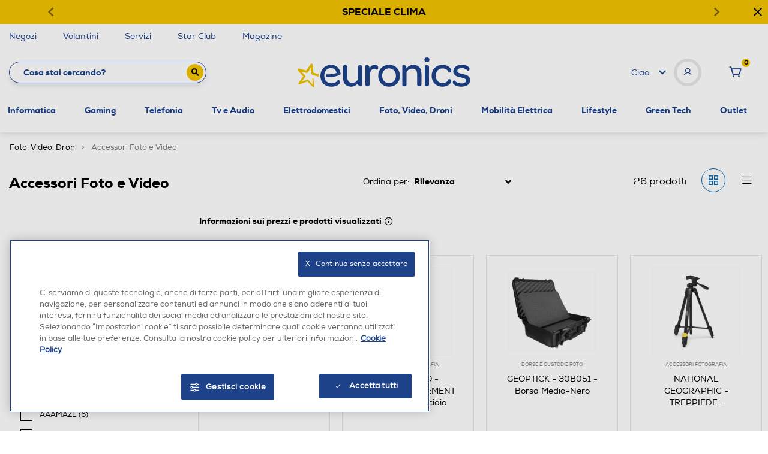

--- FILE ---
content_type: text/javascript; charset=utf-8
request_url: https://p.cquotient.com/pebble?tla=bfpn-euronics&activityType=viewCategory&callback=CQuotient._act_callback0&cookieId=bdpblEawiyzcLFl6drLoFHBFPX&userId=&emailId=&products=id%3A%3A172018368%7C%7Csku%3A%3A%3B%3Bid%3A%3A212013042%7C%7Csku%3A%3A%3B%3Bid%3A%3A172018354%7C%7Csku%3A%3A%3B%3Bid%3A%3A222012516%7C%7Csku%3A%3A%3B%3Bid%3A%3A252008534%7C%7Csku%3A%3A%3B%3Bid%3A%3A182024177%7C%7Csku%3A%3A%3B%3Bid%3A%3A162005867%7C%7Csku%3A%3A%3B%3Bid%3A%3A202006886%7C%7Csku%3A%3A%3B%3Bid%3A%3A222012517%7C%7Csku%3A%3A%3B%3Bid%3A%3A182021194%7C%7Csku%3A%3A%3B%3Bid%3A%3A172015247%7C%7Csku%3A%3A%3B%3Bid%3A%3A202011310%7C%7Csku%3A%3A%3B%3Bid%3A%3A182024196%7C%7Csku%3A%3A%3B%3Bid%3A%3A162005875%7C%7Csku%3A%3A%3B%3Bid%3A%3A172018367%7C%7Csku%3A%3A%3B%3Bid%3A%3A222010671%7C%7Csku%3A%3A%3B%3Bid%3A%3A212012080%7C%7Csku%3A%3A%3B%3Bid%3A%3A162005977%7C%7Csku%3A%3A%3B%3Bid%3A%3A182026199%7C%7Csku%3A%3A%3B%3Bid%3A%3A182026198%7C%7Csku%3A%3A%3B%3Bid%3A%3A222012515%7C%7Csku%3A%3A%3B%3Bid%3A%3A162005843%7C%7Csku%3A%3A%3B%3Bid%3A%3A182026264%7C%7Csku%3A%3A%3B%3Bid%3A%3A212013045%7C%7Csku%3A%3A%3B%3Bid%3A%3A162005846%7C%7Csku%3A%3A%3B%3Bid%3A%3A172018851%7C%7Csku%3A%3A&categoryId=AccessoriFotoEVideo&refinements=%5B%7B%22name%22%3A%22brand%22%2C%22value%22%3A%22TOSHIBA%22%7D%2C%7B%22name%22%3A%22brand%22%2C%22value%22%3A%22RODE%22%7D%2C%7B%22name%22%3A%22brand%22%2C%22value%22%3A%22NATIONAL%20GEOGRAPHIC%22%7D%2C%7B%22name%22%3A%22brand%22%2C%22value%22%3A%22GEOPTICK%22%7D%2C%7B%22name%22%3A%22brand%22%2C%22value%22%3A%22SKY-WATCHER%22%7D%2C%7B%22name%22%3A%22brand%22%2C%22value%22%3A%22MANFROTTO%22%7D%2C%7B%22name%22%3A%22Category%22%2C%22value%22%3A%22AccessoriFotoEVideo%22%7D%5D&personalized=false&sortingRule=OnSale%20-%20Best%20Match&realm=BFPN&siteId=euronics&instanceType=prd&queryLocale=it_IT&locale=it_IT&referrer=&currentLocation=https%3A%2F%2Fwww.euronics.it%2Ffoto--video--droni%2Faccessori-foto-e-video%2F%3Fprefn1%3Dbrand%26prefv1%3DTOSHIBA%257CRODE%257CNATIONAL%2520GEOGRAPHIC%257CGEOPTICK%257CSKY-WATCHER%257CMANFROTTO&ls=true&_=1769671487911&v=v3.1.3&fbPixelId=__UNKNOWN__
body_size: 270
content:
/**/ typeof CQuotient._act_callback0 === 'function' && CQuotient._act_callback0([{"k":"__cq_uuid","v":"bdpblEawiyzcLFl6drLoFHBFPX","m":34128000},{"k":"__cq_seg","v":"0~0.00!1~0.00!2~0.00!3~0.00!4~0.00!5~0.00!6~0.00!7~0.00!8~0.00!9~0.00","m":2592000}]);